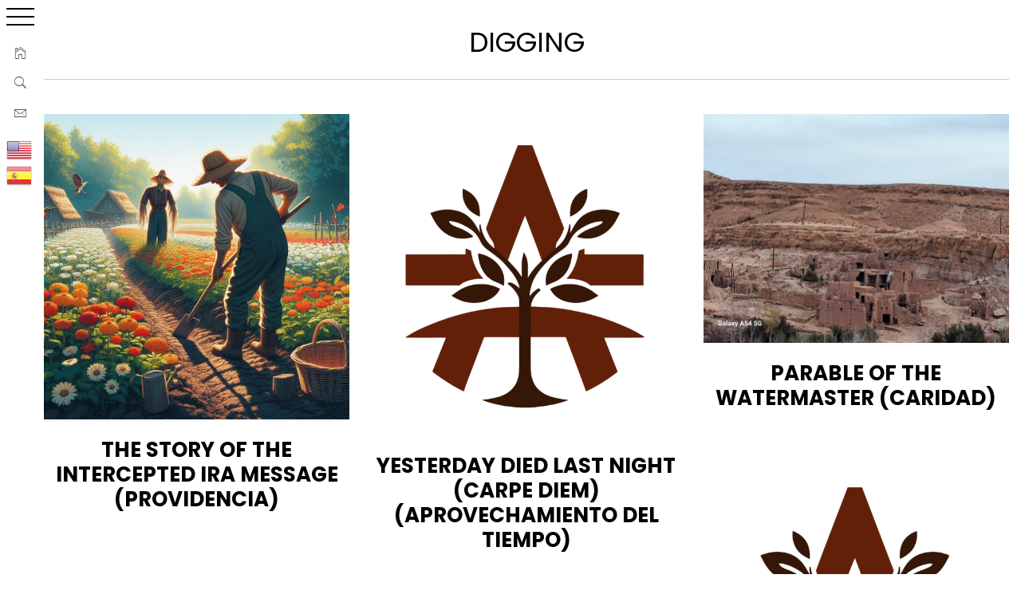

--- FILE ---
content_type: text/html; charset=UTF-8
request_url: https://www.anecdonet.com/digging/
body_size: 14815
content:
 
    <!doctype html>

<html lang="es">

    <head>

        <meta charset="UTF-8">

        <meta name="viewport" content="width=device-width, initial-scale=1">

	<meta name="google-site-verification" content="kDovXKGHakHTg94_JGMQUzpXFQjW1seZShiCR7sdtGw" />
<meta name="p:domain_verify" content="988066a2dafd5767ef00c9f2991b7a78"/>
		
        <link rel="profile" href="https://gmpg.org/xfn/11">



                    <script data-cfasync="false">
                window._EPYT_ = window._EPYT_ || {
                    ajaxurl: "https://www.anecdonet.com/wp-admin/admin-ajax.php",
                    security: "ecbf6cc011",
                    gallery_scrolloffset: 20,
                    eppathtoscripts: "https://www.anecdonet.com/wp-content/plugins/youtube-embed-plus/scripts/",
                    eppath: "https://www.anecdonet.com/wp-content/plugins/youtube-embed-plus/",
                    epresponsiveselector: ["iframe.__youtube_prefs__"],
                    version: "14.2.4",
                    epdovol: true,
                    evselector: 'iframe.__youtube_prefs__[src]',
                    ajax_compat: true,
                    maxres_facade: 'eager',
                    ytapi_load: 'light',
                    pause_others: false,
                    facade_mode: true,
                    not_live_on_channel: false,
                    stopMobileBuffer: true                };</script>
                    <style type="text/css">
                        body .primary-background,
            body button:hover,
            body button:focus,
            body input[type="button"]:hover,
            body input[type="reset"]:hover,
            body input[type="reset"]:focus,
            body input[type="submit"]:hover,
            body input[type="submit"]:focus,
            body .widget .social-widget-menu ul li,
            body .comments-area .comment-list .reply,
            body .slide-categories a:hover,
            body .slide-categories a:focus,
            body .widget .social-widget-menu ul li:hover a:before,
            body .widget .social-widget-menu ul li:focus a:before,
            body .ham,
            body .ham:before,
            body .ham:after,
            body .btn-load-more {
                background: #000000;
            }

                        body .secondary-background,
            body .wp-block-quote,
            body button,
            body input[type="button"],
            body input[type="reset"],
            body input[type="submit"],
            body .widget.widget_minimal_grid_tab_posts_widget ul.nav-tabs li.active a,
            body .widget.widget_minimal_grid_tab_posts_widget ul.nav-tabs > li > a:focus,
            body .widget.widget_minimal_grid_tab_posts_widget ul.nav-tabs > li > a:hover,
            body .author-info .author-social > a:hover,
            body .author-info .author-social > a:focus,
            body .widget .social-widget-menu ul li a:before,
            body .widget .social-widget-menu ul li:hover,
            body .widget .social-widget-menu ul li:focus,
            body .moretag,
            body .moretag,
            body .thememattic-search-icon:before,
            body .slide-categories a,
            body .search-button.active .thememattic-search-icon:before,
            body .search-button.active .thememattic-search-icon:after,
            body .btn-load-more:hover,
            body .btn-load-more:focus,
            body .menu-description{
                background: #a52a2a;
            }

            body.woocommerce #content input.button.alt:hover,
            body.woocommerce #respond input#submit.alt:hover,
            body.woocommerce a.button.alt:hover,
            body.woocommerce button.button.alt:hover,
            body.woocommerce input.button.alt:hover,
            body.woocommerce-page #content input.button.alt:hover,
            body.woocommerce-page #respond input#submit.alt:hover,
            body.woocommerce-page a.button.alt:hover,
            body.woocommerce-page button.button.alt:hover,
            body.woocommerce-page input.button.alt:hover,
            body.woocommerce #content input.button,
            body.woocommerce #respond input#submit,
            body.woocommerce a.button,
            body.woocommerce button.button,
            body.woocommerce input.button,
            body.woocommerce-page #content input.button,
            body.woocommerce-page #respond input#submit,
            body.woocommerce-page a.button,
            body.woocommerce-page button.button,
            body.woocommerce-page input.button,
            body.woocommerce #respond input#submit.alt,
            body.woocommerce a.button.alt,
            body.woocommerce button.button.alt,
            body.woocommerce input.button.alt,
            body.woocommerce .site span.onsale:hover,
            body.woocommerce .site span.onsale:focus,
            body.woocommerce-active .site .widget .onsale:hover,
            body.woocommerce-active .site .widget .onsale:focus{
                background: #a52a2a;
            }

            body .sticky header:before,
            body a:hover,
            body a:focus,
            body a:active,
            body .main-navigation .menu-wrapper > ul > li.current-menu-item > a,
            body .main-navigation .menu-wrapper > ul > li:hover > a,
            body .main-navigation .menu-wrapper > ul > li:focus > a,
            body .sidr a:hover,
            body .sidr a:focus,
            body .page-numbers.current {
                color: #a52a2a;
            }

            body .ajax-loader,
            body .thememattic-search-icon:after {
                border-color: #a52a2a !important;
            }

                        body .section-recommended.section-bg {
                background: #f9e3d2;
            }

                        body .section-recommended.section-bg .home-full-grid-cat-section,
            body .section-recommended.section-bg .home-full-grid-cat-section a {
                color: #333;
            }

                        body,
            body .primary-font,
            body .site .site-title,
            body .section-title{
                font-family: Roboto !important;
            }

                        body .main-navigation #primary-menu li a,
            body h1, body h2, body h3, body h4, body h5, body h6,
            body .secondary-font,
            body .prime-excerpt,
            body blockquote,
            body.single .entry-content:before, .page .entry-content:before {
                font-family: Poppins !important;
            }

                        body .site-title {
                font-size: 24px !important;
            }

                        body, body button, body input, body select, body textarea, body p {
                font-size: 22px !important;
            }

                        body h1 {
                font-size: 31px;
            }

                        body h2,
            h2.entry-title {
                font-size: 29px;
            }

            body.woocommerce ul.products li.product .woocommerce-loop-category__title,
            body.woocommerce ul.products li.product .woocommerce-loop-product__title,
            body.woocommerce ul.products li.product h3{
                font-size: 29px;
            }
                        body h3 {
                font-size: 27px;
            }

                        body h4 {
                font-size: 25px;
            }

                        body h5 {
                font-size: 23px;
            }

                        body .masonry-grid.masonry-col article .entry-content,
            body .masonry-grid.masonry-col article .entry-content p {
                font-size: 15px !important;
            }

                        body .footer-widget-area {
                background: #FFFFFF;
            }

                        body .footer-widget-area,
            body .site-footer .widget-title,
            body .site-footer,
            body .site-footer a,
            body .site-footer a:visited {
                color: #000;
            }

                    </style>
        <meta name='robots' content='index, follow, max-image-preview:large, max-snippet:-1, max-video-preview:-1' />

	<!-- This site is optimized with the Yoast SEO plugin v26.8 - https://yoast.com/product/yoast-seo-wordpress/ -->
	<title>Anécdotas sobre Digging | Anecdonet | Anécdotas y más cosas</title>
	<meta name="description" content="Anécdotas sobre Digging" />
	<link rel="canonical" href="https://www.anecdonet.com/digging/" />
	<meta property="og:locale" content="es_ES" />
	<meta property="og:type" content="article" />
	<meta property="og:title" content="Anécdotas sobre Digging | Anecdonet | Anécdotas y más cosas" />
	<meta property="og:description" content="Anécdotas sobre Digging" />
	<meta property="og:url" content="https://www.anecdonet.com/digging/" />
	<meta property="og:site_name" content="Anecdonet" />
	<meta property="og:image" content="https://www.anecdonet.com/wp-content/uploads/logo-transparente.png" />
	<meta property="og:image:width" content="1216" />
	<meta property="og:image:height" content="1280" />
	<meta property="og:image:type" content="image/png" />
	<meta name="twitter:card" content="summary_large_image" />
	<meta name="twitter:site" content="@anecdonet" />
	<script type="application/ld+json" class="yoast-schema-graph">{"@context":"https://schema.org","@graph":[{"@type":"CollectionPage","@id":"https://www.anecdonet.com/digging/","url":"https://www.anecdonet.com/digging/","name":"Anécdotas sobre Digging | Anecdonet | Anécdotas y más cosas","isPartOf":{"@id":"https://www.anecdonet.com/#website"},"primaryImageOfPage":{"@id":"https://www.anecdonet.com/digging/#primaryimage"},"image":{"@id":"https://www.anecdonet.com/digging/#primaryimage"},"thumbnailUrl":"https://www.anecdonet.com/wp-content/uploads/THE-STORY-OF-THE-INTERCEPTED-IRA-MESSAGE.jpeg","description":"Anécdotas sobre Digging","breadcrumb":{"@id":"https://www.anecdonet.com/digging/#breadcrumb"},"inLanguage":"es"},{"@type":"ImageObject","inLanguage":"es","@id":"https://www.anecdonet.com/digging/#primaryimage","url":"https://www.anecdonet.com/wp-content/uploads/THE-STORY-OF-THE-INTERCEPTED-IRA-MESSAGE.jpeg","contentUrl":"https://www.anecdonet.com/wp-content/uploads/THE-STORY-OF-THE-INTERCEPTED-IRA-MESSAGE.jpeg","width":1024,"height":1024},{"@type":"BreadcrumbList","@id":"https://www.anecdonet.com/digging/#breadcrumb","itemListElement":[{"@type":"ListItem","position":1,"name":"Home","item":"https://www.anecdonet.com/"},{"@type":"ListItem","position":2,"name":"Digging"}]},{"@type":"WebSite","@id":"https://www.anecdonet.com/#website","url":"https://www.anecdonet.com/","name":"Anecdonet (viajes, anécdotas y más cosas)","description":"Anécdotas que ayudan a expresar mejor las ideas. Libros, viajes, anécdotas, historias, cuentos, vídeos y más cosas.","publisher":{"@id":"https://www.anecdonet.com/#organization"},"alternateName":"Anecdonet","potentialAction":[{"@type":"SearchAction","target":{"@type":"EntryPoint","urlTemplate":"https://www.anecdonet.com/?s={search_term_string}"},"query-input":{"@type":"PropertyValueSpecification","valueRequired":true,"valueName":"search_term_string"}}],"inLanguage":"es"},{"@type":"Organization","@id":"https://www.anecdonet.com/#organization","name":"Anecdonet","url":"https://www.anecdonet.com/","logo":{"@type":"ImageObject","inLanguage":"es","@id":"https://www.anecdonet.com/#/schema/logo/image/","url":"https://www.anecdonet.com/wp-content/uploads/10171081_10201932696220120_8150515395776507202_n-1.jpg","contentUrl":"https://www.anecdonet.com/wp-content/uploads/10171081_10201932696220120_8150515395776507202_n-1.jpg","width":300,"height":300,"caption":"Anecdonet"},"image":{"@id":"https://www.anecdonet.com/#/schema/logo/image/"},"sameAs":["https://www.facebook.com/anecdonet","https://x.com/anecdonet","https://www.instagram.com/anecdonet/","https://www.linkedin.com/in/anecdonet/","https://es.pinterest.com/anecdonet/"]}]}</script>
	<!-- / Yoast SEO plugin. -->


<link rel='dns-prefetch' href='//static.addtoany.com' />
<link rel='dns-prefetch' href='//fonts.googleapis.com' />
<link rel="alternate" type="application/rss+xml" title="Anecdonet &raquo; Feed" href="https://www.anecdonet.com/feed/" />
<link rel="alternate" type="application/rss+xml" title="Anecdonet &raquo; Etiqueta Digging del feed" href="https://www.anecdonet.com/digging/feed/" />
<style id='wp-img-auto-sizes-contain-inline-css' type='text/css'>
img:is([sizes=auto i],[sizes^="auto," i]){contain-intrinsic-size:3000px 1500px}
/*# sourceURL=wp-img-auto-sizes-contain-inline-css */
</style>
<style id='wp-emoji-styles-inline-css' type='text/css'>

	img.wp-smiley, img.emoji {
		display: inline !important;
		border: none !important;
		box-shadow: none !important;
		height: 1em !important;
		width: 1em !important;
		margin: 0 0.07em !important;
		vertical-align: -0.1em !important;
		background: none !important;
		padding: 0 !important;
	}
/*# sourceURL=wp-emoji-styles-inline-css */
</style>
<style id='wp-block-library-inline-css' type='text/css'>
:root{--wp-block-synced-color:#7a00df;--wp-block-synced-color--rgb:122,0,223;--wp-bound-block-color:var(--wp-block-synced-color);--wp-editor-canvas-background:#ddd;--wp-admin-theme-color:#007cba;--wp-admin-theme-color--rgb:0,124,186;--wp-admin-theme-color-darker-10:#006ba1;--wp-admin-theme-color-darker-10--rgb:0,107,160.5;--wp-admin-theme-color-darker-20:#005a87;--wp-admin-theme-color-darker-20--rgb:0,90,135;--wp-admin-border-width-focus:2px}@media (min-resolution:192dpi){:root{--wp-admin-border-width-focus:1.5px}}.wp-element-button{cursor:pointer}:root .has-very-light-gray-background-color{background-color:#eee}:root .has-very-dark-gray-background-color{background-color:#313131}:root .has-very-light-gray-color{color:#eee}:root .has-very-dark-gray-color{color:#313131}:root .has-vivid-green-cyan-to-vivid-cyan-blue-gradient-background{background:linear-gradient(135deg,#00d084,#0693e3)}:root .has-purple-crush-gradient-background{background:linear-gradient(135deg,#34e2e4,#4721fb 50%,#ab1dfe)}:root .has-hazy-dawn-gradient-background{background:linear-gradient(135deg,#faaca8,#dad0ec)}:root .has-subdued-olive-gradient-background{background:linear-gradient(135deg,#fafae1,#67a671)}:root .has-atomic-cream-gradient-background{background:linear-gradient(135deg,#fdd79a,#004a59)}:root .has-nightshade-gradient-background{background:linear-gradient(135deg,#330968,#31cdcf)}:root .has-midnight-gradient-background{background:linear-gradient(135deg,#020381,#2874fc)}:root{--wp--preset--font-size--normal:16px;--wp--preset--font-size--huge:42px}.has-regular-font-size{font-size:1em}.has-larger-font-size{font-size:2.625em}.has-normal-font-size{font-size:var(--wp--preset--font-size--normal)}.has-huge-font-size{font-size:var(--wp--preset--font-size--huge)}.has-text-align-center{text-align:center}.has-text-align-left{text-align:left}.has-text-align-right{text-align:right}.has-fit-text{white-space:nowrap!important}#end-resizable-editor-section{display:none}.aligncenter{clear:both}.items-justified-left{justify-content:flex-start}.items-justified-center{justify-content:center}.items-justified-right{justify-content:flex-end}.items-justified-space-between{justify-content:space-between}.screen-reader-text{border:0;clip-path:inset(50%);height:1px;margin:-1px;overflow:hidden;padding:0;position:absolute;width:1px;word-wrap:normal!important}.screen-reader-text:focus{background-color:#ddd;clip-path:none;color:#444;display:block;font-size:1em;height:auto;left:5px;line-height:normal;padding:15px 23px 14px;text-decoration:none;top:5px;width:auto;z-index:100000}html :where(.has-border-color){border-style:solid}html :where([style*=border-top-color]){border-top-style:solid}html :where([style*=border-right-color]){border-right-style:solid}html :where([style*=border-bottom-color]){border-bottom-style:solid}html :where([style*=border-left-color]){border-left-style:solid}html :where([style*=border-width]){border-style:solid}html :where([style*=border-top-width]){border-top-style:solid}html :where([style*=border-right-width]){border-right-style:solid}html :where([style*=border-bottom-width]){border-bottom-style:solid}html :where([style*=border-left-width]){border-left-style:solid}html :where(img[class*=wp-image-]){height:auto;max-width:100%}:where(figure){margin:0 0 1em}html :where(.is-position-sticky){--wp-admin--admin-bar--position-offset:var(--wp-admin--admin-bar--height,0px)}@media screen and (max-width:600px){html :where(.is-position-sticky){--wp-admin--admin-bar--position-offset:0px}}

/*# sourceURL=wp-block-library-inline-css */
</style><style id='global-styles-inline-css' type='text/css'>
:root{--wp--preset--aspect-ratio--square: 1;--wp--preset--aspect-ratio--4-3: 4/3;--wp--preset--aspect-ratio--3-4: 3/4;--wp--preset--aspect-ratio--3-2: 3/2;--wp--preset--aspect-ratio--2-3: 2/3;--wp--preset--aspect-ratio--16-9: 16/9;--wp--preset--aspect-ratio--9-16: 9/16;--wp--preset--color--black: #000000;--wp--preset--color--cyan-bluish-gray: #abb8c3;--wp--preset--color--white: #ffffff;--wp--preset--color--pale-pink: #f78da7;--wp--preset--color--vivid-red: #cf2e2e;--wp--preset--color--luminous-vivid-orange: #ff6900;--wp--preset--color--luminous-vivid-amber: #fcb900;--wp--preset--color--light-green-cyan: #7bdcb5;--wp--preset--color--vivid-green-cyan: #00d084;--wp--preset--color--pale-cyan-blue: #8ed1fc;--wp--preset--color--vivid-cyan-blue: #0693e3;--wp--preset--color--vivid-purple: #9b51e0;--wp--preset--gradient--vivid-cyan-blue-to-vivid-purple: linear-gradient(135deg,rgb(6,147,227) 0%,rgb(155,81,224) 100%);--wp--preset--gradient--light-green-cyan-to-vivid-green-cyan: linear-gradient(135deg,rgb(122,220,180) 0%,rgb(0,208,130) 100%);--wp--preset--gradient--luminous-vivid-amber-to-luminous-vivid-orange: linear-gradient(135deg,rgb(252,185,0) 0%,rgb(255,105,0) 100%);--wp--preset--gradient--luminous-vivid-orange-to-vivid-red: linear-gradient(135deg,rgb(255,105,0) 0%,rgb(207,46,46) 100%);--wp--preset--gradient--very-light-gray-to-cyan-bluish-gray: linear-gradient(135deg,rgb(238,238,238) 0%,rgb(169,184,195) 100%);--wp--preset--gradient--cool-to-warm-spectrum: linear-gradient(135deg,rgb(74,234,220) 0%,rgb(151,120,209) 20%,rgb(207,42,186) 40%,rgb(238,44,130) 60%,rgb(251,105,98) 80%,rgb(254,248,76) 100%);--wp--preset--gradient--blush-light-purple: linear-gradient(135deg,rgb(255,206,236) 0%,rgb(152,150,240) 100%);--wp--preset--gradient--blush-bordeaux: linear-gradient(135deg,rgb(254,205,165) 0%,rgb(254,45,45) 50%,rgb(107,0,62) 100%);--wp--preset--gradient--luminous-dusk: linear-gradient(135deg,rgb(255,203,112) 0%,rgb(199,81,192) 50%,rgb(65,88,208) 100%);--wp--preset--gradient--pale-ocean: linear-gradient(135deg,rgb(255,245,203) 0%,rgb(182,227,212) 50%,rgb(51,167,181) 100%);--wp--preset--gradient--electric-grass: linear-gradient(135deg,rgb(202,248,128) 0%,rgb(113,206,126) 100%);--wp--preset--gradient--midnight: linear-gradient(135deg,rgb(2,3,129) 0%,rgb(40,116,252) 100%);--wp--preset--font-size--small: 13px;--wp--preset--font-size--medium: 20px;--wp--preset--font-size--large: 36px;--wp--preset--font-size--x-large: 42px;--wp--preset--spacing--20: 0.44rem;--wp--preset--spacing--30: 0.67rem;--wp--preset--spacing--40: 1rem;--wp--preset--spacing--50: 1.5rem;--wp--preset--spacing--60: 2.25rem;--wp--preset--spacing--70: 3.38rem;--wp--preset--spacing--80: 5.06rem;--wp--preset--shadow--natural: 6px 6px 9px rgba(0, 0, 0, 0.2);--wp--preset--shadow--deep: 12px 12px 50px rgba(0, 0, 0, 0.4);--wp--preset--shadow--sharp: 6px 6px 0px rgba(0, 0, 0, 0.2);--wp--preset--shadow--outlined: 6px 6px 0px -3px rgb(255, 255, 255), 6px 6px rgb(0, 0, 0);--wp--preset--shadow--crisp: 6px 6px 0px rgb(0, 0, 0);}:where(.is-layout-flex){gap: 0.5em;}:where(.is-layout-grid){gap: 0.5em;}body .is-layout-flex{display: flex;}.is-layout-flex{flex-wrap: wrap;align-items: center;}.is-layout-flex > :is(*, div){margin: 0;}body .is-layout-grid{display: grid;}.is-layout-grid > :is(*, div){margin: 0;}:where(.wp-block-columns.is-layout-flex){gap: 2em;}:where(.wp-block-columns.is-layout-grid){gap: 2em;}:where(.wp-block-post-template.is-layout-flex){gap: 1.25em;}:where(.wp-block-post-template.is-layout-grid){gap: 1.25em;}.has-black-color{color: var(--wp--preset--color--black) !important;}.has-cyan-bluish-gray-color{color: var(--wp--preset--color--cyan-bluish-gray) !important;}.has-white-color{color: var(--wp--preset--color--white) !important;}.has-pale-pink-color{color: var(--wp--preset--color--pale-pink) !important;}.has-vivid-red-color{color: var(--wp--preset--color--vivid-red) !important;}.has-luminous-vivid-orange-color{color: var(--wp--preset--color--luminous-vivid-orange) !important;}.has-luminous-vivid-amber-color{color: var(--wp--preset--color--luminous-vivid-amber) !important;}.has-light-green-cyan-color{color: var(--wp--preset--color--light-green-cyan) !important;}.has-vivid-green-cyan-color{color: var(--wp--preset--color--vivid-green-cyan) !important;}.has-pale-cyan-blue-color{color: var(--wp--preset--color--pale-cyan-blue) !important;}.has-vivid-cyan-blue-color{color: var(--wp--preset--color--vivid-cyan-blue) !important;}.has-vivid-purple-color{color: var(--wp--preset--color--vivid-purple) !important;}.has-black-background-color{background-color: var(--wp--preset--color--black) !important;}.has-cyan-bluish-gray-background-color{background-color: var(--wp--preset--color--cyan-bluish-gray) !important;}.has-white-background-color{background-color: var(--wp--preset--color--white) !important;}.has-pale-pink-background-color{background-color: var(--wp--preset--color--pale-pink) !important;}.has-vivid-red-background-color{background-color: var(--wp--preset--color--vivid-red) !important;}.has-luminous-vivid-orange-background-color{background-color: var(--wp--preset--color--luminous-vivid-orange) !important;}.has-luminous-vivid-amber-background-color{background-color: var(--wp--preset--color--luminous-vivid-amber) !important;}.has-light-green-cyan-background-color{background-color: var(--wp--preset--color--light-green-cyan) !important;}.has-vivid-green-cyan-background-color{background-color: var(--wp--preset--color--vivid-green-cyan) !important;}.has-pale-cyan-blue-background-color{background-color: var(--wp--preset--color--pale-cyan-blue) !important;}.has-vivid-cyan-blue-background-color{background-color: var(--wp--preset--color--vivid-cyan-blue) !important;}.has-vivid-purple-background-color{background-color: var(--wp--preset--color--vivid-purple) !important;}.has-black-border-color{border-color: var(--wp--preset--color--black) !important;}.has-cyan-bluish-gray-border-color{border-color: var(--wp--preset--color--cyan-bluish-gray) !important;}.has-white-border-color{border-color: var(--wp--preset--color--white) !important;}.has-pale-pink-border-color{border-color: var(--wp--preset--color--pale-pink) !important;}.has-vivid-red-border-color{border-color: var(--wp--preset--color--vivid-red) !important;}.has-luminous-vivid-orange-border-color{border-color: var(--wp--preset--color--luminous-vivid-orange) !important;}.has-luminous-vivid-amber-border-color{border-color: var(--wp--preset--color--luminous-vivid-amber) !important;}.has-light-green-cyan-border-color{border-color: var(--wp--preset--color--light-green-cyan) !important;}.has-vivid-green-cyan-border-color{border-color: var(--wp--preset--color--vivid-green-cyan) !important;}.has-pale-cyan-blue-border-color{border-color: var(--wp--preset--color--pale-cyan-blue) !important;}.has-vivid-cyan-blue-border-color{border-color: var(--wp--preset--color--vivid-cyan-blue) !important;}.has-vivid-purple-border-color{border-color: var(--wp--preset--color--vivid-purple) !important;}.has-vivid-cyan-blue-to-vivid-purple-gradient-background{background: var(--wp--preset--gradient--vivid-cyan-blue-to-vivid-purple) !important;}.has-light-green-cyan-to-vivid-green-cyan-gradient-background{background: var(--wp--preset--gradient--light-green-cyan-to-vivid-green-cyan) !important;}.has-luminous-vivid-amber-to-luminous-vivid-orange-gradient-background{background: var(--wp--preset--gradient--luminous-vivid-amber-to-luminous-vivid-orange) !important;}.has-luminous-vivid-orange-to-vivid-red-gradient-background{background: var(--wp--preset--gradient--luminous-vivid-orange-to-vivid-red) !important;}.has-very-light-gray-to-cyan-bluish-gray-gradient-background{background: var(--wp--preset--gradient--very-light-gray-to-cyan-bluish-gray) !important;}.has-cool-to-warm-spectrum-gradient-background{background: var(--wp--preset--gradient--cool-to-warm-spectrum) !important;}.has-blush-light-purple-gradient-background{background: var(--wp--preset--gradient--blush-light-purple) !important;}.has-blush-bordeaux-gradient-background{background: var(--wp--preset--gradient--blush-bordeaux) !important;}.has-luminous-dusk-gradient-background{background: var(--wp--preset--gradient--luminous-dusk) !important;}.has-pale-ocean-gradient-background{background: var(--wp--preset--gradient--pale-ocean) !important;}.has-electric-grass-gradient-background{background: var(--wp--preset--gradient--electric-grass) !important;}.has-midnight-gradient-background{background: var(--wp--preset--gradient--midnight) !important;}.has-small-font-size{font-size: var(--wp--preset--font-size--small) !important;}.has-medium-font-size{font-size: var(--wp--preset--font-size--medium) !important;}.has-large-font-size{font-size: var(--wp--preset--font-size--large) !important;}.has-x-large-font-size{font-size: var(--wp--preset--font-size--x-large) !important;}
/*# sourceURL=global-styles-inline-css */
</style>

<style id='classic-theme-styles-inline-css' type='text/css'>
/*! This file is auto-generated */
.wp-block-button__link{color:#fff;background-color:#32373c;border-radius:9999px;box-shadow:none;text-decoration:none;padding:calc(.667em + 2px) calc(1.333em + 2px);font-size:1.125em}.wp-block-file__button{background:#32373c;color:#fff;text-decoration:none}
/*# sourceURL=/wp-includes/css/classic-themes.min.css */
</style>
<link rel='stylesheet' id='easy-query-css' href='https://www.anecdonet.com/wp-content/plugins/easy-query/core/css/easy-query.css?ver=6.9' type='text/css' media='all' />
<link rel='stylesheet' id='finalTilesGallery_stylesheet-css' href='https://www.anecdonet.com/wp-content/plugins/final-tiles-grid-gallery-lite/scripts/ftg.css?ver=3.6.9' type='text/css' media='all' />
<link rel='stylesheet' id='fontawesome_stylesheet-css' href='https://www.anecdonet.com/wp-content/plugins/final-tiles-grid-gallery-lite/fonts/font-awesome/css/font-awesome.min.css?ver=6.9' type='text/css' media='all' />
<link rel='stylesheet' id='toc-screen-css' href='https://www.anecdonet.com/wp-content/plugins/table-of-contents-plus/screen.min.css?ver=2411.1' type='text/css' media='all' />
<style id='toc-screen-inline-css' type='text/css'>
div#toc_container ul li {font-size: 22px;}
/*# sourceURL=toc-screen-inline-css */
</style>
<link rel='stylesheet' id='crp-style-thumbs-grid-css' href='https://www.anecdonet.com/wp-content/plugins/contextual-related-posts/css/thumbs-grid.min.css?ver=4.1.0' type='text/css' media='all' />
<style id='crp-style-thumbs-grid-inline-css' type='text/css'>

			.crp_related.crp-thumbs-grid ul li a.crp_link {
				grid-template-rows: 100px auto;
			}
			.crp_related.crp-thumbs-grid ul {
				grid-template-columns: repeat(auto-fill, minmax(150px, 1fr));
			}
			
/*# sourceURL=crp-style-thumbs-grid-inline-css */
</style>
<link rel='stylesheet' id='ionicons-css' href='https://www.anecdonet.com/wp-content/themes/minimal-grid/assets/lib/ionicons/css/ionicons.min.css?ver=6.9' type='text/css' media='all' />
<link rel='stylesheet' id='bootstrap-css' href='https://www.anecdonet.com/wp-content/themes/minimal-grid/assets/lib/bootstrap/css/bootstrap.min.css?ver=6.9' type='text/css' media='all' />
<link rel='stylesheet' id='magnific-popup-css' href='https://www.anecdonet.com/wp-content/themes/minimal-grid/assets/lib/magnific-popup/magnific-popup.css?ver=6.9' type='text/css' media='all' />
<link rel='stylesheet' id='slick-css' href='https://www.anecdonet.com/wp-content/themes/minimal-grid/assets/lib/slick/css/slick.min.css?ver=6.9' type='text/css' media='all' />
<link rel='stylesheet' id='perfect-scrollbar-css' href='https://www.anecdonet.com/wp-content/themes/minimal-grid/assets/lib/perfect-scrollbar/css/perfect-scrollbar.css?ver=6.9' type='text/css' media='all' />
<link rel='stylesheet' id='mediaelement-css' href='https://www.anecdonet.com/wp-includes/js/mediaelement/mediaelementplayer-legacy.min.css?ver=4.2.17' type='text/css' media='all' />
<link rel='stylesheet' id='wp-mediaelement-css' href='https://www.anecdonet.com/wp-includes/js/mediaelement/wp-mediaelement.min.css?ver=6.9' type='text/css' media='all' />
<link rel='stylesheet' id='minimal-grid-style-css' href='https://www.anecdonet.com/wp-content/themes/minimal-grid/style.css?ver=6.9' type='text/css' media='all' />
<link rel='stylesheet' id='minimal-grid-google-fonts-css' href='https://fonts.googleapis.com/css?family=Roboto:300,300i,400,400i,500,700|Poppins:400,400i,700,700i' type='text/css' media='all' />
<link rel='stylesheet' id='taxopress-frontend-css-css' href='https://www.anecdonet.com/wp-content/plugins/simple-tags/assets/frontend/css/frontend.css?ver=3.42.0' type='text/css' media='all' />
<link rel='stylesheet' id='addtoany-css' href='https://www.anecdonet.com/wp-content/plugins/add-to-any/addtoany.min.css?ver=1.16' type='text/css' media='all' />
<link rel='stylesheet' id='__EPYT__style-css' href='https://www.anecdonet.com/wp-content/plugins/youtube-embed-plus/styles/ytprefs.min.css?ver=14.2.4' type='text/css' media='all' />
<style id='__EPYT__style-inline-css' type='text/css'>

                .epyt-gallery-thumb {
                        width: 33.333%;
                }
                
                         @media (min-width:0px) and (max-width: 767px) {
                            .epyt-gallery-rowbreak {
                                display: none;
                            }
                            .epyt-gallery-allthumbs[class*="epyt-cols"] .epyt-gallery-thumb {
                                width: 100% !important;
                            }
                          }
/*# sourceURL=__EPYT__style-inline-css */
</style>
            <script data-cfasync="false">
                window._EPYT_ = window._EPYT_ || {
                    ajaxurl: "https://www.anecdonet.com/wp-admin/admin-ajax.php",
                    security: "ecbf6cc011",
                    gallery_scrolloffset: 20,
                    eppathtoscripts: "https://www.anecdonet.com/wp-content/plugins/youtube-embed-plus/scripts/",
                    eppath: "https://www.anecdonet.com/wp-content/plugins/youtube-embed-plus/",
                    epresponsiveselector: ["iframe.__youtube_prefs__"],
                    version: "14.2.4",
                    epdovol: true,
                    evselector: 'iframe.__youtube_prefs__[src]',
                    ajax_compat: true,
                    maxres_facade: 'eager',
                    ytapi_load: 'light',
                    pause_others: false,
                    facade_mode: true,
                    not_live_on_channel: false,
                    stopMobileBuffer: true                };</script>
            <script type="text/javascript" id="addtoany-core-js-before">
/* <![CDATA[ */
window.a2a_config=window.a2a_config||{};a2a_config.callbacks=[];a2a_config.overlays=[];a2a_config.templates={};a2a_localize = {
	Share: "Compartir",
	Save: "Guardar",
	Subscribe: "Suscribir",
	Email: "Correo electrónico",
	Bookmark: "Marcador",
	ShowAll: "Mostrar todo",
	ShowLess: "Mostrar menos",
	FindServices: "Encontrar servicio(s)",
	FindAnyServiceToAddTo: "Encuentra al instante cualquier servicio para añadir a",
	PoweredBy: "Funciona con",
	ShareViaEmail: "Compartir por correo electrónico",
	SubscribeViaEmail: "Suscribirse a través de correo electrónico",
	BookmarkInYourBrowser: "Añadir a marcadores de tu navegador",
	BookmarkInstructions: "Presiona «Ctrl+D» o «\u2318+D» para añadir esta página a marcadores",
	AddToYourFavorites: "Añadir a tus favoritos",
	SendFromWebOrProgram: "Enviar desde cualquier dirección o programa de correo electrónico ",
	EmailProgram: "Programa de correo electrónico",
	More: "Más&#8230;",
	ThanksForSharing: "¡Gracias por compartir!",
	ThanksForFollowing: "¡Gracias por seguirnos!"
};


//# sourceURL=addtoany-core-js-before
/* ]]> */
</script>
<script type="text/javascript" defer src="https://static.addtoany.com/menu/page.js" id="addtoany-core-js"></script>
<script type="text/javascript" src="https://www.anecdonet.com/wp-includes/js/jquery/jquery.min.js?ver=3.7.1" id="jquery-core-js"></script>
<script type="text/javascript" src="https://www.anecdonet.com/wp-includes/js/jquery/jquery-migrate.min.js?ver=3.4.1" id="jquery-migrate-js"></script>
<script type="text/javascript" defer src="https://www.anecdonet.com/wp-content/plugins/add-to-any/addtoany.min.js?ver=1.1" id="addtoany-jquery-js"></script>
<script type="text/javascript" src="https://www.anecdonet.com/wp-content/plugins/simple-tags/assets/frontend/js/frontend.js?ver=3.42.0" id="taxopress-frontend-js-js"></script>
<script type="text/javascript" src="https://www.anecdonet.com/wp-content/plugins/youtube-embed-plus/scripts/ytprefs.min.js?ver=14.2.4" id="__ytprefs__-js"></script>
<style type="text/css">a.st_tag, a.internal_tag, .st_tag, .internal_tag { text-decoration: underline !important; }</style><link rel="icon" href="https://www.anecdonet.com/wp-content/uploads/cropped-logo-transparente-32x32.png" sizes="32x32" />
<link rel="icon" href="https://www.anecdonet.com/wp-content/uploads/cropped-logo-transparente-192x192.png" sizes="192x192" />
<link rel="apple-touch-icon" href="https://www.anecdonet.com/wp-content/uploads/cropped-logo-transparente-180x180.png" />
<meta name="msapplication-TileImage" content="https://www.anecdonet.com/wp-content/uploads/cropped-logo-transparente-270x270.png" />

<!-- Global site tag (gtag.js) - Google Analytics -->
<script async src="https://www.googletagmanager.com/gtag/js?id=UA-42606879-1"></script>
<script>
  window.dataLayer = window.dataLayer || [];
  function gtag(){dataLayer.push(arguments);}
  gtag('js', new Date());

  gtag('config', 'UA-42606879-1');
</script>

<script data-ad-client="ca-pub-2035892808163995" async src="https://pagead2.googlesyndication.com/pagead/js/adsbygoogle.js"></script>
		
			<script async defer src="//assets.pinterest.com/js/pinit.js"></script>


		
    </head>

<body >

	
			

    <aside id="thememattic-aside" class="aside-panel">
		
	

        <div class="menu-mobile">

            <div class="trigger-nav">

                <div class="trigger-icon nav-toogle menu-mobile-toogle">

                    <a class="trigger-icon" href="#">

                        <span class="icon-bar top"></span>

                        <span class="icon-bar middle"></span>

                        <span class="icon-bar bottom"></span>

                    </a>

                </div>

            </div>

            <div class="trigger-nav-right">

                <ul class="nav-right-options">
					
					<li><div class="gtranslate_wrapper" id="gt-wrapper-47619992"></div></li>
					
				<li><a href="/cdn-cgi/l/email-protection#4d" target="_blank"><span class="thememattic-icon ion-ios-email-outline"></span></a>
					</li>
                    <li>
                        <a href="https://www.anecdonet.com/buscar">
							<i class="thememattic-icon ion-ios-search"></i></a>

                    </li>

                    <li>

                        <a class="site-logo site-logo-mobile" href="https://www.anecdonet.com">

                            <i class="thememattic-icon ion-ios-home-outline"></i>

                        </a>
                    </li>
					
					

                </ul>

            </div>

        </div>


        <div class="aside-menu">

            <div class="nav-panel">

                <div class="trigger-nav">

                    <div class="trigger-icon trigger-icon-wraper nav-toogle nav-panel-toogle">

                        <a class="trigger-icon" href="#">

                            <span class="icon-bar top"></span>

                            <span class="icon-bar middle"></span>

                            <span class="icon-bar bottom"></span>

                        </a>

                    </div>

                </div>

                <div class="asidepanel-icon">

                    <div class="asidepanel-icon__item">
						
                        <div class="contact-icons">
							
                            <a class="" href="https://www.anecdonet.com">
								
                                <i class="thememattic-icon ion-ios-home-outline"></i>

                            </a>

                        </div>

                    </div>



                

                    <div class="asidepanel-icon__item">

                        <div class="contact-icons">
							
						<a class="" href="https://www.anecdonet.com/buscar">
     

                            <i class="thememattic-icon ion-ios-search"></i>

							</a>

                        </div>

                    </div>

                    
                        <div class="asidepanel-icon__item">

                            <div class="contact-icons">

                                
                                <a href="https://www.linkedin.com/in/anecdonet/" target="_blank">

                                <span class="thememattic-icon ion-ios-email-outline"></span>

                                </a>

								<br><br><div class="gtranslate_wrapper" id="gt-wrapper-34323079"></div>                          
								
							</div>
							
                        </div>

                    
                </div>

            </div>

            <div class="menu-panel">

                <div class="menu-panel-wrapper">
					
					

                    <div class="site-branding">

                        
                            <p class="site-title"><a href="https://www.anecdonet.com/"

                                                     rel="home">Anecdonet</a></p>

                        
                            <p class="site-description secondary-font">

                                Anécdotas que ayudan a expresar mejor las ideas. Libros, viajes, anécdotas, historias, cuentos, vídeos y más cosas.
                            </p>

                        
                    </div>

                    <div class="thememattic-navigation">

                        <nav id="site-navigation" class="main-navigation">

                            <span class="toggle-menu" aria-controls="primary-menu" aria-expanded="false">

                                 <span class="screen-reader-text">

                                    Menú principal
                                </span>

                                <i class="ham"></i>

                            </span>

                            <div class="menu-wrapper"><ul id="primary-menu" class="menu"><li id="menu-item-21789" class="menu-item menu-item-type-post_type menu-item-object-page menu-item-21789"><a href="https://www.anecdonet.com/buscar/">Buscar anécdotas</a></li>
<li id="menu-item-58968" class="menu-item menu-item-type-post_type menu-item-object-page menu-item-58968"><a href="https://www.anecdonet.com/anecdotas-clasificadas/">Clasificación</a></li>
<li id="menu-item-58871" class="menu-item menu-item-type-taxonomy menu-item-object-category menu-item-58871"><a href="https://www.anecdonet.com/las-mejores-anecdotas/">Las mejores</a></li>
<li id="menu-item-28345" class="menu-item menu-item-type-custom menu-item-object-custom menu-item-28345"><a href="https://www.anecdonet.com/libros-recomendados/">Libros recomendados</a></li>
<li id="menu-item-50238" class="menu-item menu-item-type-post_type menu-item-object-page menu-item-50238"><a href="https://www.anecdonet.com/para-que-sirve-contar-anecdotas/">¿Para qué sirve?</a></li>
<li id="menu-item-82776" class="menu-item menu-item-type-post_type menu-item-object-page menu-item-82776"><a href="https://www.anecdonet.com/quienes-somos/">¿QUIÉNES SOMOS?</a></li>
<li id="menu-item-27325" class="menu-item menu-item-type-post_type menu-item-object-page menu-item-privacy-policy menu-item-27325"><a rel="privacy-policy" href="https://www.anecdonet.com/politica-de-privacidad/">Privacidad</a></li>
</ul></div>
                        </nav><!-- #site-navigation -->

                        
                    </div>

                </div>



                
            </div>

        </div>

    </aside>


<div id="page" class="site">

    <a class="skip-link screen-reader-text" href="#content">Ir al contenido</a>


	
    <div id="content" class="site-content">


        
            <header class="inner-banner">



                            <h1 class="entry-title">Digging</h1>
            </header>

            
			<hr class="wp-block-separator has-css-opacity"/>        <div class="content-inner-wrapper">
			<div id="primary" class="content-area">
		<main id="main" class="site-main">
                <div class="masonry-grid masonry-col">
<article id="post-3234" class="post-3234 post type-post status-publish format-standard has-post-thumbnail placeholder-for-hentry category-providencia tag-anecdota tag-anecdotas tag-british tag-digging tag-fiel tag-god tag-happened tag-himself tag-historia tag-historias tag-ireland tag-message tag-moral tag-nothing tag-oral tag-pene tag-potatoes tag-sol tag-soldier tag-trouble">
	
  	
 <div class="tm-archive-wrapper">

    <div class="entry-content"><center><div class="post-thumb"><img width="1024" height="1024" src="https://www.anecdonet.com/wp-content/uploads/THE-STORY-OF-THE-INTERCEPTED-IRA-MESSAGE.jpeg" class="attachment-full size-full wp-post-image" alt="" decoding="async" fetchpriority="high" srcset="https://www.anecdonet.com/wp-content/uploads/THE-STORY-OF-THE-INTERCEPTED-IRA-MESSAGE.jpeg 1024w, https://www.anecdonet.com/wp-content/uploads/THE-STORY-OF-THE-INTERCEPTED-IRA-MESSAGE-400x400.jpeg 400w, https://www.anecdonet.com/wp-content/uploads/THE-STORY-OF-THE-INTERCEPTED-IRA-MESSAGE-300x300.jpeg 300w, https://www.anecdonet.com/wp-content/uploads/THE-STORY-OF-THE-INTERCEPTED-IRA-MESSAGE-768x768.jpeg 768w, https://www.anecdonet.com/wp-content/uploads/THE-STORY-OF-THE-INTERCEPTED-IRA-MESSAGE-120x120.jpeg 120w, https://www.anecdonet.com/wp-content/uploads/THE-STORY-OF-THE-INTERCEPTED-IRA-MESSAGE-480x480.jpeg 480w" sizes="(max-width: 1024px) 100vw, 1024px" /><div class="grid-item-overlay">

          <a href="https://www.anecdonet.com/08/10/the-story-of-the-intercepted-ira-message/"><span></span></a></div></div></center>
     <header class="entry-header">

       <center>       
       <h5 class="entry-title"><a href="https://www.anecdonet.com/08/10/the-story-of-the-intercepted-ira-message/" rel="bookmark">THE STORY OF THE INTERCEPTED IRA MESSAGE (Providencia)</a></h4>      
      </center>

      
   </header>

</div>



 
</article>


<article id="post-2740" class="post-2740 post type-post status-publish format-standard has-post-thumbnail placeholder-for-hentry category-aprovechamiento-del-tiempo category-moda category-old category-time tag-accommodates tag-anecdota tag-anecdotas tag-announce tag-because tag-choices tag-cristianas tag-digging tag-divine tag-ester tag-famosos tag-hell tag-historia tag-historias tag-meaning tag-oral tag-things tag-today tag-whether tag-yesterday">
	
  	
 <div class="tm-archive-wrapper">

    <div class="entry-content"><center><div class="post-thumb"><img width="1216" height="1280" src="https://www.anecdonet.com/wp-content/uploads/logo-transparente.png" class="attachment-full size-full wp-post-image default-featured-img" alt="" decoding="async" srcset="https://www.anecdonet.com/wp-content/uploads/logo-transparente.png 1216w, https://www.anecdonet.com/wp-content/uploads/logo-transparente-380x400.png 380w, https://www.anecdonet.com/wp-content/uploads/logo-transparente-973x1024.png 973w, https://www.anecdonet.com/wp-content/uploads/logo-transparente-768x808.png 768w, https://www.anecdonet.com/wp-content/uploads/logo-transparente-480x505.png 480w" sizes="(max-width: 1216px) 100vw, 1216px" /><div class="grid-item-overlay">

          <a href="https://www.anecdonet.com/06/01/yesterday-died-last-night-carpe-diem/"><span></span></a></div></div></center>
     <header class="entry-header">

       <center>       
       <h5 class="entry-title"><a href="https://www.anecdonet.com/06/01/yesterday-died-last-night-carpe-diem/" rel="bookmark">YESTERDAY DIED LAST NIGHT (Carpe Diem) (Aprovechamiento del tiempo)</a></h4>      
      </center>

      
   </header>

</div>



 
</article>


<article id="post-2724" class="post-2724 post type-post status-publish format-standard has-post-thumbnail placeholder-for-hentry category-caridad category-old category-time tag-allowed tag-amazement tag-anecdota tag-anecdotas tag-announce tag-another tag-celebration tag-cristianas tag-digging tag-explain tag-famosos tag-fence tag-final tag-free tag-grateful tag-himself tag-historia tag-historias tag-hole tag-individual tag-mar tag-morning tag-neighbor tag-offered tag-parable tag-proclaimed tag-red tag-remember tag-running tag-shock tag-shocked tag-shouted tag-sol tag-surprised tag-thankful tag-treasure tag-trouble tag-watermaster tag-watermasteryears tag-without">
	
  	
 <div class="tm-archive-wrapper">

    <div class="entry-content"><center><div class="post-thumb"><img width="2040" height="1530" src="https://www.anecdonet.com/wp-content/uploads/viaje-a-Marruecos-27.jpeg" class="attachment-full size-full wp-post-image" alt="" decoding="async" loading="lazy" srcset="https://www.anecdonet.com/wp-content/uploads/viaje-a-Marruecos-27.jpeg 2040w, https://www.anecdonet.com/wp-content/uploads/viaje-a-Marruecos-27-400x300.jpeg 400w, https://www.anecdonet.com/wp-content/uploads/viaje-a-Marruecos-27-1024x768.jpeg 1024w, https://www.anecdonet.com/wp-content/uploads/viaje-a-Marruecos-27-768x576.jpeg 768w, https://www.anecdonet.com/wp-content/uploads/viaje-a-Marruecos-27-1536x1152.jpeg 1536w, https://www.anecdonet.com/wp-content/uploads/viaje-a-Marruecos-27-480x360.jpeg 480w" sizes="auto, (max-width: 2040px) 100vw, 2040px" /><div class="grid-item-overlay">

          <a href="https://www.anecdonet.com/05/20/parable-of-the-watermaster/"><span></span></a></div></div></center>
     <header class="entry-header">

       <center>       
       <h5 class="entry-title"><a href="https://www.anecdonet.com/05/20/parable-of-the-watermaster/" rel="bookmark">PARABLE OF THE WATERMASTER (Caridad)</a></h4>      
      </center>

      
   </header>

</div>



 
</article>


<article id="post-2635" class="post-2635 post type-post status-publish format-standard has-post-thumbnail placeholder-for-hentry category-old category-sacrificio category-time tag-allowed tag-amazement tag-anecdota tag-anecdotas tag-announce tag-another tag-celebration tag-digging tag-explain tag-fence tag-free tag-grateful tag-historia tag-historias tag-hole tag-individual tag-morning tag-neighbor tag-offered tag-parable tag-proclaimed tag-remember tag-running tag-shock tag-shocked tag-shouted tag-surprised tag-thankful tag-treasure tag-trouble tag-watermaster tag-without">
	
  	
 <div class="tm-archive-wrapper">

    <div class="entry-content"><center><div class="post-thumb"><img width="1216" height="1280" src="https://www.anecdonet.com/wp-content/uploads/logo-transparente.png" class="attachment-full size-full wp-post-image default-featured-img" alt="" decoding="async" loading="lazy" srcset="https://www.anecdonet.com/wp-content/uploads/logo-transparente.png 1216w, https://www.anecdonet.com/wp-content/uploads/logo-transparente-380x400.png 380w, https://www.anecdonet.com/wp-content/uploads/logo-transparente-973x1024.png 973w, https://www.anecdonet.com/wp-content/uploads/logo-transparente-768x808.png 768w, https://www.anecdonet.com/wp-content/uploads/logo-transparente-480x505.png 480w" sizes="auto, (max-width: 1216px) 100vw, 1216px" /><div class="grid-item-overlay">

          <a href="https://www.anecdonet.com/03/29/the-parable-of-the-watermaster/"><span></span></a></div></div></center>
     <header class="entry-header">

       <center>       
       <h5 class="entry-title"><a href="https://www.anecdonet.com/03/29/the-parable-of-the-watermaster/" rel="bookmark">The Parable of the Watermaster (Old)</a></h4>      
      </center>

      
   </header>

</div>



 
</article>


<article id="post-2590" class="post-2590 post type-post status-publish format-standard has-post-thumbnail placeholder-for-hentry category-greed category-old category-say-it-in-english category-time tag-anecdota tag-anecdotas tag-another tag-anymore tag-appealing tag-balls tag-because tag-boiling tag-careful tag-chapter tag-custodia tag-difference tag-digging tag-dreamers tag-egyptian tag-executive tag-foreigner tag-forward tag-free tag-god tag-golf tag-gratitud tag-grave tag-happened tag-heads tag-health tag-himself tag-historia tag-historias tag-however tag-ines tag-instant tag-irreverent tag-israel tag-joke tag-justice tag-language tag-lawyers tag-left tag-maintenance tag-mountain tag-nobility tag-outside tag-parable tag-passion tag-pene tag-picture tag-privileged tag-purpose tag-question tag-remember tag-rock tag-running tag-scandal tag-scholarship tag-schools tag-shock tag-shocked tag-shoulder tag-soldier tag-speaking tag-spectacular tag-state tag-stepped tag-stopped tag-stories tag-strange tag-suddenly tag-switzerland tag-taxicab tag-teacher tag-thought tag-trained tag-trouble tag-twentieth tag-uniform tag-version tag-warning tag-weather tag-wilderness tag-working tag-young">
	
  	
 <div class="tm-archive-wrapper">

    <div class="entry-content"><center><div class="post-thumb"><img width="1216" height="1280" src="https://www.anecdonet.com/wp-content/uploads/logo-transparente.png" class="attachment-full size-full wp-post-image default-featured-img" alt="" decoding="async" loading="lazy" srcset="https://www.anecdonet.com/wp-content/uploads/logo-transparente.png 1216w, https://www.anecdonet.com/wp-content/uploads/logo-transparente-380x400.png 380w, https://www.anecdonet.com/wp-content/uploads/logo-transparente-973x1024.png 973w, https://www.anecdonet.com/wp-content/uploads/logo-transparente-768x808.png 768w, https://www.anecdonet.com/wp-content/uploads/logo-transparente-480x505.png 480w" sizes="auto, (max-width: 1216px) 100vw, 1216px" /><div class="grid-item-overlay">

          <a href="https://www.anecdonet.com/03/03/the-parable-of-the-mop-bucket/"><span></span></a></div></div></center>
     <header class="entry-header">

       <center>       
       <h5 class="entry-title"><a href="https://www.anecdonet.com/03/03/the-parable-of-the-mop-bucket/" rel="bookmark">THE PARABLE OF THE MOP BUCKET (Greed)</a></h4>      
      </center>

      
   </header>

</div>



 
</article>


<article id="post-2639" class="post-2639 post type-post status-publish format-standard has-post-thumbnail placeholder-for-hentry category-alegria category-love category-old tag-achieve tag-anecdota tag-anecdotas tag-because tag-brother tag-courage tag-digging tag-explain tag-fail tag-failure tag-historia tag-historias tag-hole tag-journey tag-love tag-perhaps tag-red tag-removed tag-silence tag-stopped tag-things tag-through tag-wonderful tag-working tag-young">
	
  	
 <div class="tm-archive-wrapper">

    <div class="entry-content"><center><div class="post-thumb"><img width="640" height="426" src="https://www.anecdonet.com/wp-content/uploads/sand-768783_640.jpg" class="attachment-full size-full wp-post-image" alt="" decoding="async" loading="lazy" srcset="https://www.anecdonet.com/wp-content/uploads/sand-768783_640.jpg 640w, https://www.anecdonet.com/wp-content/uploads/sand-768783_640-400x266.jpg 400w, https://www.anecdonet.com/wp-content/uploads/sand-768783_640-380x254.jpg 380w, https://www.anecdonet.com/wp-content/uploads/sand-768783_640-480x320.jpg 480w, https://www.anecdonet.com/wp-content/uploads/sand-768783_640-272x182.jpg 272w" sizes="auto, (max-width: 640px) 100vw, 640px" /><div class="grid-item-overlay">

          <a href="https://www.anecdonet.com/03/31/joy-in-the-journey/"><span></span></a></div></div></center>
     <header class="entry-header">

       <center>       
       <h5 class="entry-title"><a href="https://www.anecdonet.com/03/31/joy-in-the-journey/" rel="bookmark">Joy in the journey (Alegría)</a></h4>      
      </center>

      
   </header>

</div>



 
</article>

</div>		</main><!-- #main -->
	
	<center>
	        <script data-cfasync="false" src="/cdn-cgi/scripts/5c5dd728/cloudflare-static/email-decode.min.js"></script><script async src="//pagead2.googlesyndication.com/pagead/js/adsbygoogle.js"></script><!-- todaswebsarriba --><ins class="adsbygoogle" style="display: block;" data-ad-client="ca-pub-2035892808163995" data-ad-slot="6737841858" data-ad-format="auto" data-full-width-responsive="true"></ins>
     <script>
       (adsbygoogle = window.adsbygoogle || []).push({});
    </script>

 </center>
	
	</div><!-- #primary -->



 
</div>




</div>


<a id="scroll-up" class="secondary-background"><i class="ion-ios-arrow-up"></i></a>
<script type="speculationrules">
{"prefetch":[{"source":"document","where":{"and":[{"href_matches":"/*"},{"not":{"href_matches":["/wp-*.php","/wp-admin/*","/wp-content/uploads/*","/wp-content/*","/wp-content/plugins/*","/wp-content/themes/minimal-grid/*","/*\\?(.+)"]}},{"not":{"selector_matches":"a[rel~=\"nofollow\"]"}},{"not":{"selector_matches":".no-prefetch, .no-prefetch a"}}]},"eagerness":"conservative"}]}
</script>
<script type="text/javascript">
jQuery(document).on('ready', function() {
	jQuery('.placeholder-for-hentry').addClass('hentry');
	jQuery('.placeholder-for-hentry').removeClass('placeholder-for-hentry');
});
</script>
<script type="text/javascript" src="https://www.anecdonet.com/wp-content/plugins/final-tiles-grid-gallery-lite/scripts/jquery.finalTilesGallery.js?ver=3.6.9" id="finalTilesGallery-js"></script>
<script type="text/javascript" id="toc-front-js-extra">
/* <![CDATA[ */
var tocplus = {"visibility_show":"Mostrar","visibility_hide":"Ocultar","width":"Auto","smooth_scroll_offset":"0"};
//# sourceURL=toc-front-js-extra
/* ]]> */
</script>
<script type="text/javascript" src="https://www.anecdonet.com/wp-content/plugins/table-of-contents-plus/front.min.js?ver=2411.1" id="toc-front-js"></script>
<script type="text/javascript" src="https://www.anecdonet.com/wp-content/themes/minimal-grid/assets/thememattic/js/skip-link-focus-fix.js?ver=20151215" id="minimal-grid-skip-link-focus-fix-js"></script>
<script type="text/javascript" src="https://www.anecdonet.com/wp-content/themes/minimal-grid/assets/lib/bootstrap/js/bootstrap.min.js?ver=6.9" id="jquery-bootstrap-js"></script>
<script type="text/javascript" src="https://www.anecdonet.com/wp-content/themes/minimal-grid/assets/lib/slick/js/slick.min.js?ver=6.9" id="jquery-slick-js"></script>
<script type="text/javascript" src="https://www.anecdonet.com/wp-content/themes/minimal-grid/assets/lib/perfect-scrollbar/js/perfect-scrollbar.min.js?ver=6.9" id="jquery-perfect-scrollbar-js"></script>
<script type="text/javascript" src="https://www.anecdonet.com/wp-content/themes/minimal-grid/assets/lib/magnific-popup/jquery.magnific-popup.min.js?ver=6.9" id="jquery-magnific-popup-js"></script>
<script type="text/javascript" src="https://www.anecdonet.com/wp-includes/js/imagesloaded.min.js?ver=5.0.0" id="imagesloaded-js"></script>
<script type="text/javascript" src="https://www.anecdonet.com/wp-includes/js/masonry.min.js?ver=4.2.2" id="masonry-js"></script>
<script type="text/javascript" src="https://www.anecdonet.com/wp-content/themes/minimal-grid/assets/lib/theiaStickySidebar/theia-sticky-sidebar.min.js?ver=6.9" id="theiaStickySidebar-js"></script>
<script type="text/javascript" id="mediaelement-core-js-before">
/* <![CDATA[ */
var mejsL10n = {"language":"es","strings":{"mejs.download-file":"Descargar archivo","mejs.install-flash":"Est\u00e1s usando un navegador que no tiene Flash activo o instalado. Por favor, activa el componente del reproductor Flash o descarga la \u00faltima versi\u00f3n desde https://get.adobe.com/flashplayer/","mejs.fullscreen":"Pantalla completa","mejs.play":"Reproducir","mejs.pause":"Pausa","mejs.time-slider":"Control de tiempo","mejs.time-help-text":"Usa las teclas de direcci\u00f3n izquierda/derecha para avanzar un segundo y las flechas arriba/abajo para avanzar diez segundos.","mejs.live-broadcast":"Transmisi\u00f3n en vivo","mejs.volume-help-text":"Utiliza las teclas de flecha arriba/abajo para aumentar o disminuir el volumen.","mejs.unmute":"Activar el sonido","mejs.mute":"Silenciar","mejs.volume-slider":"Control de volumen","mejs.video-player":"Reproductor de v\u00eddeo","mejs.audio-player":"Reproductor de audio","mejs.captions-subtitles":"Pies de foto / Subt\u00edtulos","mejs.captions-chapters":"Cap\u00edtulos","mejs.none":"Ninguna","mejs.afrikaans":"Afrik\u00e1ans","mejs.albanian":"Albano","mejs.arabic":"\u00c1rabe","mejs.belarusian":"Bielorruso","mejs.bulgarian":"B\u00falgaro","mejs.catalan":"Catal\u00e1n","mejs.chinese":"Chino","mejs.chinese-simplified":"Chino (Simplificado)","mejs.chinese-traditional":"Chino (Tradicional)","mejs.croatian":"Croata","mejs.czech":"Checo","mejs.danish":"Dan\u00e9s","mejs.dutch":"Neerland\u00e9s","mejs.english":"Ingl\u00e9s","mejs.estonian":"Estonio","mejs.filipino":"Filipino","mejs.finnish":"Fin\u00e9s","mejs.french":"Franc\u00e9s","mejs.galician":"Gallego","mejs.german":"Alem\u00e1n","mejs.greek":"Griego","mejs.haitian-creole":"Creole haitiano","mejs.hebrew":"Hebreo","mejs.hindi":"Indio","mejs.hungarian":"H\u00fangaro","mejs.icelandic":"Island\u00e9s","mejs.indonesian":"Indonesio","mejs.irish":"Irland\u00e9s","mejs.italian":"Italiano","mejs.japanese":"Japon\u00e9s","mejs.korean":"Coreano","mejs.latvian":"Let\u00f3n","mejs.lithuanian":"Lituano","mejs.macedonian":"Macedonio","mejs.malay":"Malayo","mejs.maltese":"Malt\u00e9s","mejs.norwegian":"Noruego","mejs.persian":"Persa","mejs.polish":"Polaco","mejs.portuguese":"Portugu\u00e9s","mejs.romanian":"Rumano","mejs.russian":"Ruso","mejs.serbian":"Serbio","mejs.slovak":"Eslovaco","mejs.slovenian":"Esloveno","mejs.spanish":"Espa\u00f1ol","mejs.swahili":"Swahili","mejs.swedish":"Sueco","mejs.tagalog":"Tagalo","mejs.thai":"Tailand\u00e9s","mejs.turkish":"Turco","mejs.ukrainian":"Ukraniano","mejs.vietnamese":"Vietnamita","mejs.welsh":"Gal\u00e9s","mejs.yiddish":"Yiddish"}};
//# sourceURL=mediaelement-core-js-before
/* ]]> */
</script>
<script type="text/javascript" src="https://www.anecdonet.com/wp-includes/js/mediaelement/mediaelement-and-player.min.js?ver=4.2.17" id="mediaelement-core-js"></script>
<script type="text/javascript" src="https://www.anecdonet.com/wp-includes/js/mediaelement/mediaelement-migrate.min.js?ver=6.9" id="mediaelement-migrate-js"></script>
<script type="text/javascript" id="mediaelement-js-extra">
/* <![CDATA[ */
var _wpmejsSettings = {"pluginPath":"/wp-includes/js/mediaelement/","classPrefix":"mejs-","stretching":"responsive","audioShortcodeLibrary":"mediaelement","videoShortcodeLibrary":"mediaelement"};
//# sourceURL=mediaelement-js-extra
/* ]]> */
</script>
<script type="text/javascript" src="https://www.anecdonet.com/wp-includes/js/mediaelement/wp-mediaelement.min.js?ver=6.9" id="wp-mediaelement-js"></script>
<script type="text/javascript" id="script-js-extra">
/* <![CDATA[ */
var writeBlogVal = {"enable_slider_nav":"","enable_slider_loop":"","masonry_animation":"default","relayout_masonry":"1","nonce":"a65b21942a","ajaxurl":"https://www.anecdonet.com/wp-admin/admin-ajax.php","cat":"digging","taxonomy":"post_tag"};
//# sourceURL=script-js-extra
/* ]]> */
</script>
<script type="text/javascript" src="https://www.anecdonet.com/wp-content/themes/minimal-grid/assets/thememattic/js/script.js?ver=6.9" id="script-js"></script>
<script type="text/javascript" src="https://www.anecdonet.com/wp-content/plugins/youtube-embed-plus/scripts/fitvids.min.js?ver=14.2.4" id="__ytprefsfitvids__-js"></script>
<script type="text/javascript" id="gt_widget_script_47619992-js-before">
/* <![CDATA[ */
window.gtranslateSettings = /* document.write */ window.gtranslateSettings || {};window.gtranslateSettings['47619992'] = {"default_language":"es","languages":["en","es"],"url_structure":"none","flag_style":"3d","flag_size":32,"wrapper_selector":"#gt-wrapper-47619992","alt_flags":{"en":"usa"},"horizontal_position":"inline","flags_location":"\/wp-content\/plugins\/gtranslate\/flags\/"};
//# sourceURL=gt_widget_script_47619992-js-before
/* ]]> */
</script><script src="https://www.anecdonet.com/wp-content/plugins/gtranslate/js/flags.js?ver=6.9" data-no-optimize="1" data-no-minify="1" data-gt-orig-url="/digging/" data-gt-orig-domain="www.anecdonet.com" data-gt-widget-id="47619992" defer></script><script type="text/javascript" id="gt_widget_script_34323079-js-before">
/* <![CDATA[ */
window.gtranslateSettings = /* document.write */ window.gtranslateSettings || {};window.gtranslateSettings['34323079'] = {"default_language":"es","languages":["en","es"],"url_structure":"none","flag_style":"3d","flag_size":32,"wrapper_selector":"#gt-wrapper-34323079","alt_flags":{"en":"usa"},"horizontal_position":"inline","flags_location":"\/wp-content\/plugins\/gtranslate\/flags\/"};
//# sourceURL=gt_widget_script_34323079-js-before
/* ]]> */
</script><script src="https://www.anecdonet.com/wp-content/plugins/gtranslate/js/flags.js?ver=6.9" data-no-optimize="1" data-no-minify="1" data-gt-orig-url="/digging/" data-gt-orig-domain="www.anecdonet.com" data-gt-widget-id="34323079" defer></script><script id="wp-emoji-settings" type="application/json">
{"baseUrl":"https://s.w.org/images/core/emoji/17.0.2/72x72/","ext":".png","svgUrl":"https://s.w.org/images/core/emoji/17.0.2/svg/","svgExt":".svg","source":{"concatemoji":"https://www.anecdonet.com/wp-includes/js/wp-emoji-release.min.js?ver=6.9"}}
</script>
<script type="module">
/* <![CDATA[ */
/*! This file is auto-generated */
const a=JSON.parse(document.getElementById("wp-emoji-settings").textContent),o=(window._wpemojiSettings=a,"wpEmojiSettingsSupports"),s=["flag","emoji"];function i(e){try{var t={supportTests:e,timestamp:(new Date).valueOf()};sessionStorage.setItem(o,JSON.stringify(t))}catch(e){}}function c(e,t,n){e.clearRect(0,0,e.canvas.width,e.canvas.height),e.fillText(t,0,0);t=new Uint32Array(e.getImageData(0,0,e.canvas.width,e.canvas.height).data);e.clearRect(0,0,e.canvas.width,e.canvas.height),e.fillText(n,0,0);const a=new Uint32Array(e.getImageData(0,0,e.canvas.width,e.canvas.height).data);return t.every((e,t)=>e===a[t])}function p(e,t){e.clearRect(0,0,e.canvas.width,e.canvas.height),e.fillText(t,0,0);var n=e.getImageData(16,16,1,1);for(let e=0;e<n.data.length;e++)if(0!==n.data[e])return!1;return!0}function u(e,t,n,a){switch(t){case"flag":return n(e,"\ud83c\udff3\ufe0f\u200d\u26a7\ufe0f","\ud83c\udff3\ufe0f\u200b\u26a7\ufe0f")?!1:!n(e,"\ud83c\udde8\ud83c\uddf6","\ud83c\udde8\u200b\ud83c\uddf6")&&!n(e,"\ud83c\udff4\udb40\udc67\udb40\udc62\udb40\udc65\udb40\udc6e\udb40\udc67\udb40\udc7f","\ud83c\udff4\u200b\udb40\udc67\u200b\udb40\udc62\u200b\udb40\udc65\u200b\udb40\udc6e\u200b\udb40\udc67\u200b\udb40\udc7f");case"emoji":return!a(e,"\ud83e\u1fac8")}return!1}function f(e,t,n,a){let r;const o=(r="undefined"!=typeof WorkerGlobalScope&&self instanceof WorkerGlobalScope?new OffscreenCanvas(300,150):document.createElement("canvas")).getContext("2d",{willReadFrequently:!0}),s=(o.textBaseline="top",o.font="600 32px Arial",{});return e.forEach(e=>{s[e]=t(o,e,n,a)}),s}function r(e){var t=document.createElement("script");t.src=e,t.defer=!0,document.head.appendChild(t)}a.supports={everything:!0,everythingExceptFlag:!0},new Promise(t=>{let n=function(){try{var e=JSON.parse(sessionStorage.getItem(o));if("object"==typeof e&&"number"==typeof e.timestamp&&(new Date).valueOf()<e.timestamp+604800&&"object"==typeof e.supportTests)return e.supportTests}catch(e){}return null}();if(!n){if("undefined"!=typeof Worker&&"undefined"!=typeof OffscreenCanvas&&"undefined"!=typeof URL&&URL.createObjectURL&&"undefined"!=typeof Blob)try{var e="postMessage("+f.toString()+"("+[JSON.stringify(s),u.toString(),c.toString(),p.toString()].join(",")+"));",a=new Blob([e],{type:"text/javascript"});const r=new Worker(URL.createObjectURL(a),{name:"wpTestEmojiSupports"});return void(r.onmessage=e=>{i(n=e.data),r.terminate(),t(n)})}catch(e){}i(n=f(s,u,c,p))}t(n)}).then(e=>{for(const n in e)a.supports[n]=e[n],a.supports.everything=a.supports.everything&&a.supports[n],"flag"!==n&&(a.supports.everythingExceptFlag=a.supports.everythingExceptFlag&&a.supports[n]);var t;a.supports.everythingExceptFlag=a.supports.everythingExceptFlag&&!a.supports.flag,a.supports.everything||((t=a.source||{}).concatemoji?r(t.concatemoji):t.wpemoji&&t.twemoji&&(r(t.twemoji),r(t.wpemoji)))});
//# sourceURL=https://www.anecdonet.com/wp-includes/js/wp-emoji-loader.min.js
/* ]]> */
</script>


<script defer src="https://static.cloudflareinsights.com/beacon.min.js/vcd15cbe7772f49c399c6a5babf22c1241717689176015" integrity="sha512-ZpsOmlRQV6y907TI0dKBHq9Md29nnaEIPlkf84rnaERnq6zvWvPUqr2ft8M1aS28oN72PdrCzSjY4U6VaAw1EQ==" data-cf-beacon='{"version":"2024.11.0","token":"b1558af6002c4c35a23ed006a5bdbdf4","r":1,"server_timing":{"name":{"cfCacheStatus":true,"cfEdge":true,"cfExtPri":true,"cfL4":true,"cfOrigin":true,"cfSpeedBrain":true},"location_startswith":null}}' crossorigin="anonymous"></script>
</body>

</html>


--- FILE ---
content_type: text/html; charset=utf-8
request_url: https://www.google.com/recaptcha/api2/aframe
body_size: 249
content:
<!DOCTYPE HTML><html><head><meta http-equiv="content-type" content="text/html; charset=UTF-8"></head><body><script nonce="5nBKdeb8p-4-cNYnDnAqvw">/** Anti-fraud and anti-abuse applications only. See google.com/recaptcha */ try{var clients={'sodar':'https://pagead2.googlesyndication.com/pagead/sodar?'};window.addEventListener("message",function(a){try{if(a.source===window.parent){var b=JSON.parse(a.data);var c=clients[b['id']];if(c){var d=document.createElement('img');d.src=c+b['params']+'&rc='+(localStorage.getItem("rc::a")?sessionStorage.getItem("rc::b"):"");window.document.body.appendChild(d);sessionStorage.setItem("rc::e",parseInt(sessionStorage.getItem("rc::e")||0)+1);localStorage.setItem("rc::h",'1768962035520');}}}catch(b){}});window.parent.postMessage("_grecaptcha_ready", "*");}catch(b){}</script></body></html>